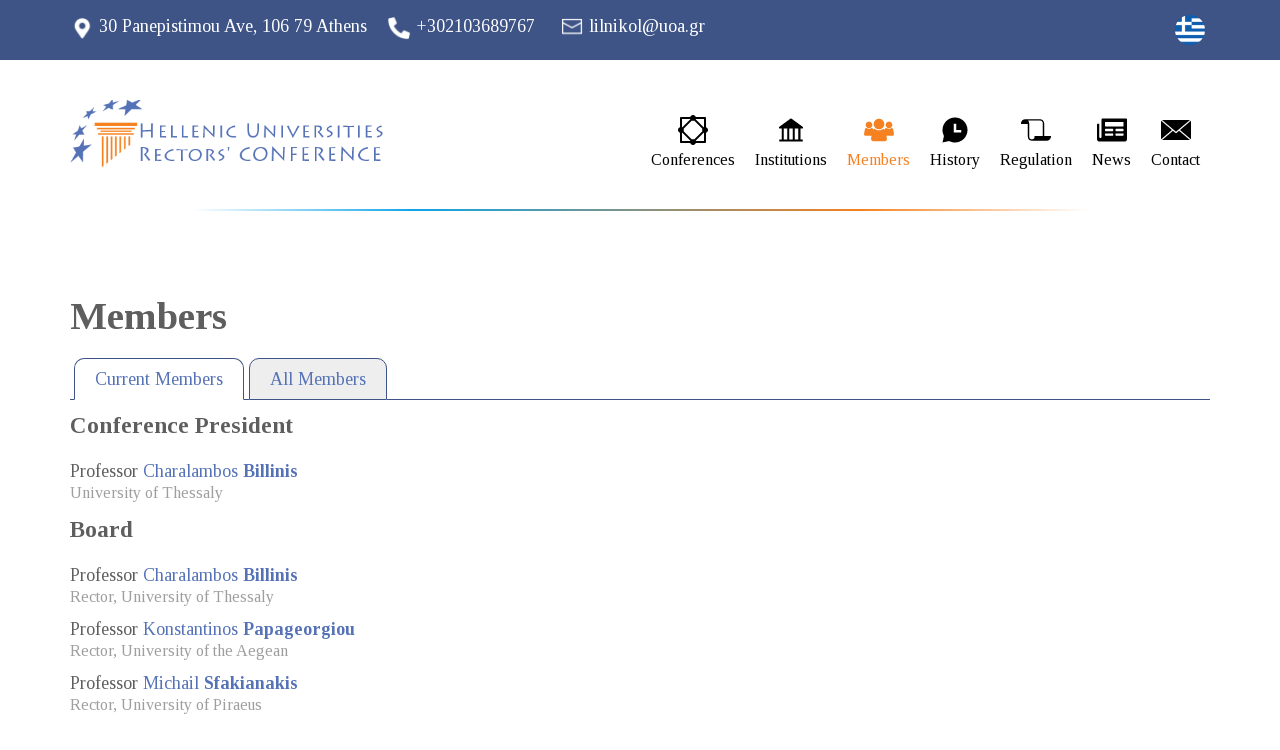

--- FILE ---
content_type: text/html; charset=UTF-8
request_url: https://synodos-aei.gr/en/members/current-members/
body_size: 8787
content:
<!DOCTYPE html>
<html lang="en">
<head>
	<meta charset="utf-8" />
	<link href="/favicon.ico" rel="icon" type="image/x-icon" />
	<meta name="viewport" content="width=device-width, initial-scale=1" />
	<title>Rectors' Conference</title>
<meta name="description" content="The Hellenic Universities Rectors' Conference is a non legislated organ, established in 1987, when it also started to operate as a forum of exchanging views and ideas. - webteam@ionio.gr" />

<!-- OG META -->
<meta property="og:title" content="Rectors' Conference" />
<meta property="og:type" content="website" />
<meta property="og:image" content="https://synodos-aei.gr/images/og_image.jpg" />
<meta property="og:url" content="https://synodos-aei.gr/en/members/current-members/" />
<meta property="og:description" content="The Hellenic Universities Rectors' Conference is a non legislated organ, established in 1987, when it also started to operate as a forum of exchanging views and ideas. - webteam@ionio.gr" />

<!-- TWITTER META -->
<meta name="twitter:card" content="summary" />
<meta name="twitter:title" content="Rectors' Conference" />
<meta name="twitter:description" content="The Hellenic Universities Rectors' Conference is a non legislated organ, established in 1987, when it also started to operate as a forum of exchanging views and ideas. - webteam@ionio.gr" />
<meta name="twitter:image" content="https://synodos-aei.gr/images/og_image.jpg" />

<!-- LINKS -->
<link href="https://commons.ionio.gr/commons/" rel="dns-prefetch" />
<link href="https://www.google-analytics.com/" rel="dns-prefetch" />
<link href="https://s7.addthis.com/" rel="dns-prefetch" />
<link href="https://synodos-aei.gr/en/members/current-members/" rel="canonical" />

<!-- SCHEMA ORG -->

<script type="application/ld+json">
	{
		"@context": "https://schema.org",
		"@type": "WebSite",
		"url": "https://synodos-aei.gr/en/members/current-members/",
		"name": "Rectors' Conference",
		"abstract": "The Hellenic Universities Rectors' Conference is a non legislated organ, established in 1987, when it also started to operate as a forum of exchanging views and ideas. - webteam@ionio.gr",
		"image": "https://synodos-aei.gr/images/og_image.jpg"
	}
</script>	<link href="https://fonts.googleapis.com/css2?family=Roboto:ital,wght@0,300;0,400;0,500;1,400;1,500&family=Tinos:ital,wght@0,400;0,700;1,400;1,700&display=swap" rel="stylesheet">
	<link href='https://fonts.googleapis.com/css?family=Open+Sans:400,300,300italic,400italic,700,700italic&amp;subset=greek,latin&display=swap' rel='stylesheet' type='text/css'>
	
<!-- CSS -->
	<link type="text/css" href="https://commons.ionio.gr/commons/inclusive/css_frontend_inclusive_b42.1673522441.css" rel="stylesheet" />
	<link type="text/css" href="/scripts/synod.css" rel="stylesheet" />
	
<!-- JS -->
	<script>
var domain_captcha_url='https://synodos-aei.gr/scripts/captcha';
var domain_captcha_action='/scripts/umsfes.php';
</script>
	
	<script async src="https://www.googletagmanager.com/gtag/js?id=G-RPCGK0MP3B"></script>
	<script>
		window.dataLayer = window.dataLayer || [];
		function gtag(){dataLayer.push(arguments);}
		gtag('js', new Date());
		gtag('config', 'G-RPCGK0MP3B');
	</script>
		<script src="https://commons.ionio.gr/commons/inclusive/js_frontend_inclusive.1721638554.js"></script>
	<script src="/scripts/synod.js"></script>
	<script>let addthis_config = {ui_offset_top: '3'} </script>
	<script src="https://s7.addthis.com/js/300/addthis_widget.js#pubid=agsp96"></script>
	<script>let short_lang_js = 'en';</script>
		
</head>
<body id="top">

	<div class="wrap top-wrap">
		<div class="container">
			<div class="row">
				<div class="col-xs-10">
					<span class="hidden-xs"><img src="https://synodos-aei.gr/images/layout/icon_address.png" alt="" />30 Panepistimou Ave, 106 79 Athens &nbsp;&nbsp; </span>
					<span class="hidden-xs"><img src="https://synodos-aei.gr/images/layout/icon_phone.png" alt="" /><a href="tel:+302103689767">+302103689767</a> &nbsp; &nbsp; </span>
					<img src="https://synodos-aei.gr/images/layout/icon_mail.png" alt="" /><a href="mailto:lilnikol@uoa.gr">lilnikol@uoa.gr</a>
				</div>
				<div class="col-xs-2 t-right">
					<div id="lang-menu"><a id="lang-menu-link-en" class="lang-menu-link tp" title="Ελληνικά" href="https://synodos-aei.gr/gr/members/current-members/"><img class="lang-menu-icon" src="https://synodos-aei.gr/images/flags/gr.png" alt="Ελληνικά" /><span class="lang-menu-label-short">gr</span><span class="lang-menu-label-long">Ελληνικά</span></a></div>
				</div>
			</div>
		</div>
	</div>
	
	<div class="wrap header-wrap">
		<div class="container">
			<div class="row">
				<div class="col-xs-8 col-md-4">
					<a class="logo-link" href="https://synodos-aei.gr/en/" title="logo"><img class="logo max-width" src="https://synodos-aei.gr/images/layout/logo_en.png" alt="LOGO" /></a>
				</div>
				<div class="col-xs-4 col-md-8 t-right">
					<div id='menu' class='hidden-xs hidden-sm hidden-md'><div class='menu-item-wrap '><a class='menu-item menu-item-conferences normal first' href='/en/conferences/'><?xml version="1.0" encoding="iso-8859-1"?>
<svg class="icon-svg" version="1.1" id="Layer_1" xmlns="http://www.w3.org/2000/svg" xmlns:xlink="http://www.w3.org/1999/xlink" x="0px" y="0px"
	 viewBox="0 0 512 512" style="enable-background:new 0 0 512 512;" xml:space="preserve">
<g>
	<g>
		<path d="M478.609,208.785V50.087c0-9.22-7.475-16.696-16.696-16.696H303.215C296.323,13.959,277.766,0,256,0
			s-40.323,13.959-47.215,33.391H50.087c-9.22,0-16.696,7.475-16.696,16.696v158.698C13.959,215.677,0,234.234,0,256
			s13.959,40.323,33.391,47.215v158.698c0,9.22,7.475,16.696,16.696,16.696h158.698C215.677,498.041,234.234,512,256,512
			s40.323-13.959,47.215-33.391h158.698c9.22,0,16.696-7.475,16.696-16.696V303.215C498.041,296.323,512,277.766,512,256
			S498.041,215.677,478.609,208.785z M66.783,66.783h141.989c0.592,1.675,1.263,3.312,2.022,4.9L71.682,210.794
			c-1.588-0.759-3.224-1.43-4.9-2.022V66.783z M208.77,445.216H66.783V303.229c1.675-0.591,3.312-1.263,4.9-2.022l139.11,139.11
			C210.033,441.905,209.362,443.541,208.77,445.216z M277.595,416.707c-6.538-3.128-13.861-4.881-21.595-4.881
			c-7.736,0-15.057,1.753-21.595,4.881L95.293,277.595c3.128-6.538,4.881-13.861,4.881-21.595c0-7.736-1.753-15.057-4.881-21.595
			L234.405,95.293c6.538,3.128,13.861,4.881,21.595,4.881c7.736,0,15.057-1.753,21.595-4.881l139.11,139.11
			c-3.127,6.539-4.88,13.862-4.88,21.596c0,7.736,1.753,15.057,4.881,21.595L277.595,416.707z M445.216,445.217H303.229
			c-0.592-1.675-1.263-3.312-2.022-4.9l139.11-139.11c1.588,0.759,3.224,1.43,4.9,2.022V445.217z M445.217,208.771
			c-1.675,0.591-3.312,1.263-4.9,2.022L301.206,71.682c0.759-1.588,1.43-3.224,2.022-4.9h141.989V208.771z"/>
	</g>
</g>
</svg> Conferences</a></div><div class='menu-item-wrap '><a class='menu-item menu-item-institutions normal ' href='/en/institutions/'><?xml version="1.0" standalone="no"?>
<svg class="icon-svg" width="1024px" height="1024px" viewBox="0 0 1024 1024" xmlns="http://www.w3.org/2000/svg" class="icon">
  <path d="M894 462c30.9 0 43.8-39.7 18.7-58L530.8 126.2a31.81 31.81 0 0 0-37.6 0L111.3 404c-25.1 18.2-12.2 58 18.8 58H192v374h-72c-4.4 0-8 3.6-8 8v52c0 4.4 3.6 8 8 8h784c4.4 0 8-3.6 8-8v-52c0-4.4-3.6-8-8-8h-72V462h62zM381 836H264V462h117v374zm189 0H453V462h117v374zm190 0H642V462h118v374z"/>
</svg>
 Institutions</a></div><div class='menu-item-wrap '><a class='menu-item menu-item-members selected ' href='/en/members/'><?xml version="1.0" encoding="iso-8859-1"?>
<!DOCTYPE svg PUBLIC "-//W3C//DTD SVG 1.1//EN" "http://www.w3.org/Graphics/SVG/1.1/DTD/svg11.dtd">
<svg class="icon-svg" version="1.1" id="Capa_1" xmlns="http://www.w3.org/2000/svg" xmlns:xlink="http://www.w3.org/1999/xlink" x="0px" y="0px"
	 width="35.695px" height="35.695px" viewBox="0 0 35.695 35.695" style="enable-background:new 0 0 35.695 35.695;"
	 xml:space="preserve">
<g>
	<path d="M11.558,10.767c0-3.473,2.815-6.29,6.289-6.29c3.476,0,6.289,2.817,6.289,6.29c0,3.475-2.813,6.29-6.289,6.29
		C14.373,17.057,11.558,14.243,11.558,10.767z M35.667,22.607l-0.879-5.27c-0.158-0.954-0.961-1.754-1.896-1.984
		c-0.836,0.74-1.932,1.191-3.136,1.191c-1.203,0-2.3-0.452-3.135-1.191c-0.938,0.229-1.739,1.03-1.897,1.984l-0.021,0.124
		c-0.522-0.503-1.17-0.881-1.868-1.052c-1.33,1.176-3.072,1.896-4.987,1.896s-3.657-0.72-4.987-1.896
		c-0.698,0.171-1.346,0.549-1.868,1.052l-0.021-0.124c-0.158-0.954-0.962-1.754-1.897-1.984c-0.835,0.74-1.932,1.191-3.135,1.191
		c-1.204,0-2.3-0.452-3.136-1.191c-0.936,0.229-1.738,1.03-1.896,1.984l-0.879,5.27c-0.189,1.131,0.596,2.057,1.741,2.057h7.222
		l-0.548,3.283c-0.3,1.799,0.948,3.271,2.771,3.271H24.48c1.823,0,3.071-1.475,2.771-3.271l-0.548-3.283h7.222
		C35.071,24.662,35.855,23.738,35.667,22.607z M29.755,15.762c2.184,0,3.954-1.77,3.954-3.954c0-2.183-1.771-3.954-3.954-3.954
		s-3.953,1.771-3.953,3.954C25.802,13.992,27.574,15.762,29.755,15.762z M5.938,15.762c2.183,0,3.953-1.77,3.953-3.954
		c0-2.183-1.771-3.954-3.953-3.954c-2.184,0-3.954,1.771-3.954,3.954C1.984,13.992,3.755,15.762,5.938,15.762z"/>
</g>
</svg>

 Members</a></div><div class='menu-item-wrap '><a class='menu-item menu-item-history normal ' href='/en/history/'><svg class="icon-svg" width="24px" height="24px" viewBox="0 0 24 24" xmlns="http://www.w3.org/2000/svg">
    <g>
        <path fill="none" d="M0 0L24 0 24 24 0 24z"/>
        <path d="M12 2c5.523 0 10 4.477 10 10s-4.477 10-10 10c-1.702 0-3.305-.425-4.708-1.175L2 22l1.176-5.29C2.426 15.306 2 13.703 2 12 2 6.477 6.477 2 12 2zm1 5h-2v7h6v-2h-4V7z"/>
    </g>
</svg>
 History</a></div><div class='menu-item-wrap '><a class='menu-item menu-item-regulation normal ' href='/en/regulation/'><?xml version="1.0" encoding="iso-8859-1"?>
<!DOCTYPE svg PUBLIC "-//W3C//DTD SVG 1.1//EN" "http://www.w3.org/Graphics/SVG/1.1/DTD/svg11.dtd">
<svg class="icon-svg" version="1.1" id="Capa_1" xmlns="http://www.w3.org/2000/svg" xmlns:xlink="http://www.w3.org/1999/xlink" x="0px" y="0px"
	 width="94.896px" height="94.896px" viewBox="0 0 94.896 94.896" style="enable-background:new 0 0 94.896 94.896;"
	 xml:space="preserve">
<g>
	<g>
		<path d="M94.885,66.263l-21.661,0.022V47.441h0.018V26.257c0-7.109-5.783-12.833-12.892-12.833l-46.562-0.017
			c-7.254,0.024-12.45,4.394-13.572,11.064c-0.323,1.93-0.188,4.001-0.188,4.001l21.568,0.003c0,6.41,0.006,12.27-0.003,18.197
			c-0.016,6.95-0.148,13.901-0.041,20.85c0.142,9.207,4.439,13.742,13.646,13.865c15.266,0.205,30.538,0.037,45.807,0.037
			c12.379,0,13.775-12.354,13.832-13.121C94.929,67.052,94.885,66.263,94.885,66.263z M68.958,66.185l-26.072-0.014l0.01,2.17
			c0,0,0.447,8.691-8.408,8.691c-8.916,0-8.433-8.635-8.433-8.635l-0.031-36.348c0.012-4.805,0.335-9.652-3.41-14.388l38.839-0.013
			c4.241,0.319,7.516,4.229,7.516,8.608L68.958,66.185z"/>
	</g>
</g>
</svg>

 Regulation</a></div><div class='menu-item-wrap '><a class='menu-item menu-item-news normal ' href='/en/news/'><svg class="icon-svg" xmlns="http://www.w3.org/2000/svg" x="0px" y="0px"
	 width="52px" height="52px" viewBox="0 0 52 52" enable-background="new 0 0 52 52" xml:space="preserve">
<path d="M50.5,6h-41C8.7,6,8,6.7,8,7.5V38c0,1.2-1.1,2.2-2.3,2c-1-0.2-1.7-1.1-1.7-2.1V16c0-0.6-0.4-1-1-1H1.5
	C0.7,15,0,15.7,0,16.5V42c0,2.2,1.8,4,4,4h4h40c2.2,0,4-1.8,4-4V7.5C52,6.7,51.3,6,50.5,6z M28,35c0,0.6-0.4,1-1,1H15
	c-0.6,0-1-0.4-1-1v-2c0-0.6,0.4-1,1-1h12c0.6,0,1,0.4,1,1V35z M28,27c0,0.6-0.4,1-1,1H15c-0.6,0-1-0.4-1-1v-2c0-0.6,0.4-1,1-1h12
	c0.6,0,1,0.4,1,1V27z M46,35c0,0.6-0.4,1-1,1H33c-0.6,0-1-0.4-1-1v-2c0-0.6,0.4-1,1-1h12c0.6,0,1,0.4,1,1V35z M46,27
	c0,0.6-0.4,1-1,1H33c-0.6,0-1-0.4-1-1v-2c0-0.6,0.4-1,1-1h12c0.6,0,1,0.4,1,1V27z M46,19c0,0.6-0.4,1-1,1H15c-0.6,0-1-0.4-1-1v-6
	c0-0.6,0.4-1,1-1h30c0.6,0,1,0.4,1,1V19z"/>
</svg>
 News</a></div><div class='menu-item-wrap '><a class='menu-item menu-item-contact normal ' href='/en/contact/'><?xml version="1.0" encoding="iso-8859-1"?>
<svg class="icon-svg" version="1.1" id="Capa_1" xmlns="http://www.w3.org/2000/svg" xmlns:xlink="http://www.w3.org/1999/xlink" x="0px" y="0px"
	 viewBox="0 0 490 490" style="enable-background:new 0 0 490 490;" xml:space="preserve">
<g>
	<g>
		<g>
			<path d="M295.2,257.8L251.4,295c-3.5,2.9-8.6,2.9-12,0l-43.8-37.1L16.7,409.1h456.6L295.2,257.8z"/>
			<polygon points="0,92.2 0,397.8 180.1,245 			"/>
			<polygon points="16.7,80.9 245,274.6 473.3,80.9 			"/>
			<polygon points="309.9,245 490,397.8 490,92.2 			"/>
		</g>
	</g>
</g>
</svg>

 Contact</a></div></div>					
<div id='mobile-menu' class='hidden-lg'>
<div id='mobile-menu-overlay'></div>
<div class='mobile-menu-icon'><span></span><span></span><span></span></div>
<div id='mobile-menu-items'>
	<a href='/en/conferences/' class='menu-item normal' title='Conferences'>Conferences</a><a href='/en/institutions/' class='menu-item normal' title='Institutions'>Institutions</a><a href='/en/members/' class='menu-item selected' title='Members'>Members</a><a href='/en/history/' class='menu-item normal' title='History'>History</a><a href='/en/regulation/' class='menu-item normal' title='Regulation'>Regulation</a><a href='/en/news/' class='menu-item normal' title='News'>News</a><a href='/en/contact/' class='menu-item normal' title='Contact'>Contact</a>
</div>
</div>
				</div>
					
				</div>
			</div>
		</div>
	</div>
	<div class="row j42-noscript-row">
<div class="col-md-12 j42-noscript">
Javascript must be enabled to continue!</div>
</div>
			<div class="j42-main content-members" id="main-content-wrap">
			<div class="container">
				<div class="row"><div class="col-md-12"><h1>Members</h1></div><div class="col-md-12"><div class="tabs-wrap">
<a class="people-tab tab-1 selected" href="/en/members/current-members/">Current Members</a>
<a class="people-tab tab-2 " href="/en/members/all-members/">All Members</a>
</div>
<div class="conference-presidency-title">Conference President</div>
<div class="conference-presidency-name">Professor <a href="https://synodos-aei.gr/en/members/95-billinis-charalambos/">Charalambos <strong>Billinis</strong></a></div>
<div class="conference-presidency-attribute">University of Thessaly</div>
<div class="conference-presidency-title">Board</div>
<div class="conference-presidency-name">Professor <a href="https://synodos-aei.gr/en/members/95-billinis-charalambos/">Charalambos <strong>Billinis</strong></a></div>
<div class="conference-presidency-attribute">Rector, University of Thessaly</div>
<div class="conference-presidency-name">Professor <a href="https://synodos-aei.gr/en/members/84-papageorgiou-konstantinos/">Konstantinos <strong>Papageorgiou</strong></a></div>
<div class="conference-presidency-attribute">Rector, University of the Aegean</div>
<div class="conference-presidency-name">Professor <a href="https://synodos-aei.gr/en/members/307-sfakianakis-michail/">Michail <strong>Sfakianakis</strong></a></div>
<div class="conference-presidency-attribute">Rector, University of Piraeus</div>
<div class="conference-members-title">Members</div>
<div class="conference-member-institution">Agricultural University of Athens</div>
<div class="conference-member-name">Professor <a href="https://synodos-aei.gr/en/members/24-kintzios-spyridon/">Spyridon <strong>Kintzios</strong></a></div>
<div class="conference-member-attribute">Rector</div>
<div class="conference-member-name">Professor <a href="https://synodos-aei.gr/en/members/306-flemetakis-emmanouil/">Emmanouil <strong>Flemetakis</strong></a></div>
<div class="conference-member-attribute">Vice-Rector of Academic and Administrative Affairs, Lifelong Learning, and Extraversion</div>
<div class="conference-member-name">Professor <a href="https://synodos-aei.gr/en/members/305-miliou-eleni/">Eleni <strong>Miliou</strong></a></div>
<div class="conference-member-attribute">Vice-Rector of European University, Internationalisation, and Student Care</div>
<div class="conference-member-name">Professor <a href="https://synodos-aei.gr/en/members/304-bartzanas-thomas/">Thomas <strong>Bartzanas</strong></a></div>
<div class="conference-member-attribute">Vice-Rector of Research, Finance, and Development</div>
<div class="conference-member-institution">Aristotle University of Thessaloniki</div>
<div class="conference-member-name">Professor <a href="https://synodos-aei.gr/en/members/401-anastassiadis-kyriakos/">Kyriakos <strong>Anastassiadis</strong></a></div>
<div class="conference-member-attribute">Rector</div>
<div class="conference-member-name">Professor <a href="https://synodos-aei.gr/en/members/403-maggioros-nikolaos/">Nikolaos <strong>Maggioros</strong></a></div>
<div class="conference-member-attribute">Vice Rector for Academic Affairs and Development</div>
<div class="conference-member-name">Professor <a href="https://synodos-aei.gr/en/members/404-michailidis-iakovos/">Iakovos <strong>MIchailidis</strong></a></div>
<div class="conference-member-attribute">Vice Rector for International Relations, External Relations, Lifelong Learning and Student Affairs</div>
<div class="conference-member-name">Professor <a href="https://synodos-aei.gr/en/members/402-rekanos-ioannis/">Ioannis <strong>Rekanos</strong></a></div>
<div class="conference-member-attribute">Vice-Rector of Research and Innovation</div>
<div class="conference-member-institution">Athens School of Fine Arts</div>
<div class="conference-member-name">Professor <a href="https://synodos-aei.gr/en/members/360-chatzisavva-erato/">Erato <strong>Chatzisavva</strong></a></div>
<div class="conference-member-attribute">Rector</div>
<div class="conference-member-name">Professor <a href="https://synodos-aei.gr/en/members/371-kotsiou-konstantina/">Konstantina <strong>Kotsiou</strong></a></div>
<div class="conference-member-attribute">Vice-Rector of Academic Affairs</div>
<div class="conference-member-name">Associate Professor <a href="https://synodos-aei.gr/en/members/373-velonis-konstantinos/">Konstantinos <strong>Velonis</strong></a></div>
<div class="conference-member-attribute">Vice-Rector of Administrative Affairs, Student Care, Research, Innovation and Lifelong Learning</div>
<div class="conference-member-name">Associate Professor <a href="https://synodos-aei.gr/en/members/366-melanitis-giannis/">Giannis <strong>Melanitis</strong></a></div>
<div class="conference-member-attribute">Vice-Rector of International Relations and Extraversion</div>
<div class="conference-member-institution">Athens University for Economics and Business</div>
<div class="conference-member-name">Professor <a href="https://synodos-aei.gr/en/members/29-vasdekis-vasilios/">Vasilios <strong>Vasdekis</strong></a></div>
<div class="conference-member-attribute">Rector</div>
<div class="conference-member-name">Professor <a href="https://synodos-aei.gr/en/members/302-doukakis-leonidas/">Leonidas <strong>Doukakis</strong></a></div>
<div class="conference-member-attribute">Vice-Rector of Academic Affairs and Personnel</div>
<div class="conference-member-name">Professor <a href="https://synodos-aei.gr/en/members/382-galanaki-eleanna/">Eleanna <strong>Galanaki</strong></a></div>
<div class="conference-member-attribute">Vice-Rector of Financial Planning and Infrastructure</div>
<div class="conference-member-name">Professor <a href="https://synodos-aei.gr/en/members/383-pouloudi-athanasia-_nancy_/">Athanasia (Nancy) <strong>Pouloudi</strong></a></div>
<div class="conference-member-attribute">Vice-Rector of International Cooperation and Growth</div>
<div class="conference-member-name">Professor <a href="https://synodos-aei.gr/en/members/381-siougle-georgia/">Georgia <strong>Siougle</strong></a></div>
<div class="conference-member-attribute">Vice-Rector of Research and Lifelong Learning</div>
<div class="conference-member-institution">Democritus University of Thrace</div>
<div class="conference-member-name">Professor <a href="https://synodos-aei.gr/en/members/79-maris-fotios/">Fotios <strong>Maris</strong></a></div>
<div class="conference-member-attribute">Rector</div>
<div class="conference-member-name">Professor <a href="https://synodos-aei.gr/en/members/323-grigoriou-maria-e/">Maria E. <strong>Grigoriou</strong></a></div>
<div class="conference-member-attribute">Vice-Rector of Academic and Student Affairs, and Lifelong Learning</div>
<div class="conference-member-name">Professor <a href="https://synodos-aei.gr/en/members/322-gorgoulis-vassilis/">Vassilis <strong>Gorgoulis</strong></a></div>
<div class="conference-member-attribute">Vice-Rector of Administrative Affairs</div>
<div class="conference-member-name">Professor <a href="https://synodos-aei.gr/en/members/321-chalioris-konstantinos/">Konstantinos <strong>Chalioris</strong></a></div>
<div class="conference-member-attribute">Vice-Rector of Finance, Planning, and Development</div>
<div class="conference-member-name">Professor <a href="https://synodos-aei.gr/en/members/324-broufas-georgios/">Georgios <strong>Broufas</strong></a></div>
<div class="conference-member-attribute">Vice-Rector of Research and Innovation</div>
<div class="conference-member-institution">Harokopio University</div>
<div class="conference-member-name">Professor <a href="https://synodos-aei.gr/en/members/100-dedousis-george/">George <strong>Dedousis</strong></a></div>
<div class="conference-member-attribute">Rector</div>
<div class="conference-member-name">Professor <a href="https://synodos-aei.gr/en/members/390-sofianopoulou-chryssa/">Chryssa <strong>Sofianopoulou</strong></a></div>
<div class="conference-member-attribute">Vice Rector of Academic Affairs, Internationalisation and Quality Assurance</div>
<div class="conference-member-name">Associate Professor <a href="https://synodos-aei.gr/en/members/393-boskou-george/">George <strong>Boskou</strong></a></div>
<div class="conference-member-attribute">Vice Rector of Finance and Infrastructure Management</div>
<div class="conference-member-name">Professor <a href="https://synodos-aei.gr/en/members/392-koutrouba-konstantina/">Konstantina <strong>Koutrouba</strong></a></div>
<div class="conference-member-attribute">Vice-Rector of Administrative Affairs, Student Affairs, and Lifelong Learning</div>
<div class="conference-member-name">Professor <a href="https://synodos-aei.gr/en/members/391-dimitrakopoulos-george/">George <strong>Dimitrakopoulos</strong></a></div>
<div class="conference-member-attribute">Vice-Rector of Research and Innovation</div>
<div class="conference-member-institution">Hellenic Mediterranean University</div>
<div class="conference-member-name">Professor <a href="https://synodos-aei.gr/en/members/125-katsarakis-nikolaos/">Nikolaos <strong>Katsarakis</strong></a></div>
<div class="conference-member-attribute">Rector</div>
<div class="conference-member-name">Professor <a href="https://synodos-aei.gr/en/members/328-mavromatakis-fotios/">Fotios <strong>Mavromatakis</strong></a></div>
<div class="conference-member-attribute">Vice-Rector of Academic Affairs, Student Care, and Lifelong Learning</div>
<div class="conference-member-name">Associate Professor <a href="https://synodos-aei.gr/en/members/329-vidakis-nikolaos/">Nikolaos <strong>Vidakis</strong></a></div>
<div class="conference-member-attribute">Vice-Rector of Finance, Planning, and Development</div>
<div class="conference-member-name">Associate Professor <a href="https://synodos-aei.gr/en/members/330-petridis-costas/">Costas <strong>Petridis</strong></a></div>
<div class="conference-member-attribute">Vice-Rector of International Relations and Extraversion</div>
<div class="conference-member-name">Professor <a href="https://synodos-aei.gr/en/members/331-malamos-athanasios/">Athanasios <strong>Malamos</strong></a></div>
<div class="conference-member-attribute">Vice-Rector of Research and Innovation</div>
<div class="conference-member-institution">Hellenic Open University</div>
<div class="conference-member-name">Professor <a href="https://synodos-aei.gr/en/members/374-koutouzis-emmanouel/">Emmanouel <strong>Koutouzis</strong></a></div>
<div class="conference-member-attribute">Rector</div>
<div class="conference-member-name">Professor <a href="https://synodos-aei.gr/en/members/375-kagialis-panagiotis/">Panagiotis <strong>Kagialis</strong></a></div>
<div class="conference-member-attribute">Vice-Rector of Academic Affairs and Extraversion</div>
<div class="conference-member-name">Professor <a href="https://synodos-aei.gr/en/members/377-zervas-efthimios/">Efthimios <strong>Zervas</strong></a></div>
<div class="conference-member-attribute">Vice-Rector of Finance and Infrastructure</div>
<div class="conference-member-name">Professor <a href="https://synodos-aei.gr/en/members/376-michiotis-athanasios/">Athanasios <strong>Michiotis</strong></a></div>
<div class="conference-member-attribute">Vice-Rector of Research and Innovation</div>
<div class="conference-member-name">Professor <a href="https://synodos-aei.gr/en/members/378-verykios-vassilios/">Vassilios <strong>Verykios</strong></a></div>
<div class="conference-member-attribute">Vice-Rector of Student Support</div>
<div class="conference-member-institution">International Hellenic University</div>
<div class="conference-member-name">Professor <a href="https://synodos-aei.gr/en/members/117-aggelopoulos-stamatios/">Stamatios <strong>Aggelopoulos</strong></a></div>
<div class="conference-member-attribute">Rector</div>
<div class="conference-member-name">Professor <a href="https://synodos-aei.gr/en/members/157-tzionas-panagiotis/">Panagiotis <strong>Tzionas</strong></a></div>
<div class="conference-member-attribute">Vice-Rector of Academic Affairs and Quality Assurance</div>
<div class="conference-member-name">Professor <a href="https://synodos-aei.gr/en/members/354-vrana-‪vasiliki/">‪Vasiliki <strong>Vrana</strong></a></div>
<div class="conference-member-attribute">Vice-Rector of Administrative Affairs, Student Affairs, and Lifelong Learning</div>
<div class="conference-member-name">Professor <a href="https://synodos-aei.gr/en/members/355-xanthos-stilianos/">Stilianos <strong>Xanthos</strong></a></div>
<div class="conference-member-attribute">Vice-Rector of Finance, Planning, and Development</div>
<div class="conference-member-name">Professor <a href="https://synodos-aei.gr/en/members/353-diamantaras-kostas/">Kostas <strong>Diamantaras</strong></a></div>
<div class="conference-member-attribute">Vice-Rector of Internationalisation, Public Affairs, and Digital Governance</div>
<div class="conference-member-institution">Ionian University</div>
<div class="conference-member-name">Professor <a href="https://synodos-aei.gr/en/members/47-floros-andreas/">Andreas <strong>Floros</strong></a></div>
<div class="conference-member-attribute">Rector</div>
<div class="conference-member-name">Professor <a href="https://synodos-aei.gr/en/members/150-angelakos-konstantinos/">Konstantinos <strong>Angelakos</strong></a></div>
<div class="conference-member-attribute">Vice Rector for Academic Affairs, Student Affairs, International Relations & Extroversion</div>
<div class="conference-member-name">Associate Professor <a href="https://synodos-aei.gr/en/members/89-makris-efstathios/">Efstathios <strong>Makris</strong></a></div>
<div class="conference-member-attribute">Vice Rector for Finance and Administrative Affairs</div>
<div class="conference-member-name">Professor <a href="https://synodos-aei.gr/en/members/379-georgotas-andreas/">Andreas <strong>Georgotas</strong></a></div>
<div class="conference-member-attribute">Vice Rector for Planning, Development and Insularity</div>
<div class="conference-member-name">Professor <a href="https://synodos-aei.gr/en/members/380-magkos-emmanouil/">Emmanouil <strong>Magkos</strong></a></div>
<div class="conference-member-attribute">Vice-Rector of Research, Innovation and Lifelong Learning</div>
<div class="conference-member-institution">National & Kapodistrian University of Athens</div>
<div class="conference-member-name">Professor <a href="https://synodos-aei.gr/en/members/332-siasos-gerasimos/">Gerasimos <strong>Siasos</strong></a></div>
<div class="conference-member-attribute">Rector</div>
<div class="conference-member-name">Professor <a href="https://synodos-aei.gr/en/members/335-papaioannou-sophia/">Sophia <strong>Papaioannou</strong></a></div>
<div class="conference-member-attribute">Vice Rector of Academic Affairs, International Relations and Outreach</div>
<div class="conference-member-name">Professor <a href="https://synodos-aei.gr/en/members/336-samitas-aristeidis/">Aristeidis <strong>Samitas</strong></a></div>
<div class="conference-member-attribute">Vice Rector of Finance and Development</div>
<div class="conference-member-name">Professor <a href="https://synodos-aei.gr/en/members/334-karagiannis-christos/">Christos <strong>Karagiannis</strong></a></div>
<div class="conference-member-attribute">Vice-Rector of Administrative and Student Affairs and Lifelong Learning</div>
<div class="conference-member-name">Professor <a href="https://synodos-aei.gr/en/members/333-efstathopoulos-efstathios/">Efstathios <strong>Efstathopoulos</strong></a></div>
<div class="conference-member-attribute">Vice-Rector of Research and Innovation</div>
<div class="conference-member-institution">National Technical University of Athens</div>
<div class="conference-member-name">Professor <a href="https://synodos-aei.gr/en/members/17-hatzigeorgiou-ioannis/">Ioannis <strong>Hatzigeorgiou</strong></a></div>
<div class="conference-member-attribute">Rector</div>
<div class="conference-member-name">Associate Professor <a href="https://synodos-aei.gr/en/members/361-zisis-athanasios/">Athanasios <strong>Zisis</strong></a></div>
<div class="conference-member-attribute">Vice-Rector of Academic Affairs and Lifelong Learning</div>
<div class="conference-member-name">Professor <a href="https://synodos-aei.gr/en/members/362-panayiotis-j-panagiotis/">Panagiotis <strong>Panayiotis J.</strong></a></div>
<div class="conference-member-attribute">Vice-Rector of Administrative and Student Affairs</div>
<div class="conference-member-name">Professor <a href="https://synodos-aei.gr/en/members/363-lagaros-nikos/">Nikos <strong>Lagaros</strong></a></div>
<div class="conference-member-attribute">Vice-Rector of Finance, Development and Infrastructure</div>
<div class="conference-member-name">Professor <a href="https://synodos-aei.gr/en/members/364-varvarigos-emmanouel-_manos_/">Emmanouel (Manos) <strong>Varvarigos</strong></a></div>
<div class="conference-member-attribute">Vice-Rector of Research, Innovation, Extraversion, and International Relations</div>
<div class="conference-member-institution">Panteion University of Social & Political Sciences</div>
<div class="conference-member-name">Professor <a href="https://synodos-aei.gr/en/members/33-koulouri-christina/">Christina <strong>Koulouri</strong></a></div>
<div class="conference-member-attribute">Rector</div>
<div class="conference-member-name">Professor <a href="https://synodos-aei.gr/en/members/387-prodromitis-gerasimos/">Gerasimos <strong>Prodromitis</strong></a></div>
<div class="conference-member-attribute">Vice Rector for Administrative Affairs, Student Affairs and Digital Governance</div>
<div class="conference-member-name">Associate Professor <a href="https://synodos-aei.gr/en/members/384-angelos-mimis/">Mimis <strong>Angelos</strong></a></div>
<div class="conference-member-attribute">Vice Rector for Finance, Development and Quality Assurance</div>
<div class="conference-member-name">Professor <a href="https://synodos-aei.gr/en/members/385-meng-papantoni-maria/">Maria <strong>Meng – Papantoni</strong></a></div>
<div class="conference-member-attribute">Vice Rector of Academic Affairs and International Relations</div>
<div class="conference-member-name">Associate Professor <a href="https://synodos-aei.gr/en/members/386-vasilios-avdikos/">Avdikos <strong>Vasilios</strong></a></div>
<div class="conference-member-attribute">Vice-Rector of Research and Lifelong Learning</div>
<div class="conference-member-institution">Technical University of Crete</div>
<div class="conference-member-name">Professor <a href="https://synodos-aei.gr/en/members/77-zervakis-michalis/">Michalis <strong>Zervakis</strong></a></div>
<div class="conference-member-attribute">Rector</div>
<div class="conference-member-name">Associate Professor <a href="https://synodos-aei.gr/en/members/319-kanellos-fotios/">Fotios <strong>Kanellos</strong></a></div>
<div class="conference-member-attribute">Vice-Rector of Academic Affairs, Lifelong Learning, and Extraversion</div>
<div class="conference-member-name">Professor <a href="https://synodos-aei.gr/en/members/405-dimelli-despina/">Despina <strong>Dimelli</strong></a></div>
<div class="conference-member-attribute">Vice-Rector of Administrative, Technical and Student Affairs</div>
<div class="conference-member-name">Associate Professor <a href="https://synodos-aei.gr/en/members/318-venieri-danae/">Danae <strong>Venieri</strong></a></div>
<div class="conference-member-attribute">Vice-Rector of Finance</div>
<div class="conference-member-name">Professor <a href="https://synodos-aei.gr/en/members/320-ouggrinis-konstantinos-alketas/">Konstantinos - Alketas <strong>Ouggrinis</strong></a></div>
<div class="conference-member-attribute">Vice-Rector of Research</div>
<div class="conference-member-institution">University of Crete</div>
<div class="conference-member-name">Professor <a href="https://synodos-aei.gr/en/members/70-kontakis-george/">George <strong>Kontakis</strong></a></div>
<div class="conference-member-attribute">Rector</div>
<div class="conference-member-name">Professor <a href="https://synodos-aei.gr/en/members/394-schiza-sofia/">Sofia <strong>Schiza</strong></a></div>
<div class="conference-member-attribute">Vice Rector of Administrative and Student Affairs</div>
<div class="conference-member-name">Professor <a href="https://synodos-aei.gr/en/members/396-vamvakaki-maria/">Maria <strong>Vamvakaki</strong></a></div>
<div class="conference-member-attribute">Vice-Rector of Academic Affairs, Lifelong Learning, and Research Policy</div>
<div class="conference-member-name">Professor <a href="https://synodos-aei.gr/en/members/397-tamiolaki-eleni-_melina_/">Eleni (Melina) <strong>Tamiolaki</strong></a></div>
<div class="conference-member-attribute">Vice-Rector of Development, International Relations, and Extraversion</div>
<div class="conference-member-name">Associate Professor <a href="https://synodos-aei.gr/en/members/395-stamatopoulos-georgios/">Georgios <strong>Stamatopoulos</strong></a></div>
<div class="conference-member-attribute">Vice-Rector of Finance and Infrastructure</div>
<div class="conference-member-institution">University of Ioannina</div>
<div class="conference-member-name">Professor <a href="https://synodos-aei.gr/en/members/312-batistatou-anna/">Anna <strong>Batistatou</strong></a></div>
<div class="conference-member-attribute">Rector</div>
<div class="conference-member-name">Professor <a href="https://synodos-aei.gr/en/members/314-kanti-panagiota/">Panagiota <strong>Kanti</strong></a></div>
<div class="conference-member-attribute">Vice-Rector of Academic Affairs and Student Support</div>
<div class="conference-member-name">Professor <a href="https://synodos-aei.gr/en/members/313-leonardos-ioannis-d/">Ioannis D. <strong>Leonardos</strong></a></div>
<div class="conference-member-attribute">Vice-Rector of Administrative and Financial Affairs</div>
<div class="conference-member-name">Professor <a href="https://synodos-aei.gr/en/members/316-bitsikas-xenofon/">Xenofon <strong>Bitsikas</strong></a></div>
<div class="conference-member-attribute">Vice-Rector of International Relations, Extraversion and Lifelong Learning</div>
<div class="conference-member-name">Professor <a href="https://synodos-aei.gr/en/members/315-matikas-theodoros/">Theodoros <strong>Matikas</strong></a></div>
<div class="conference-member-attribute">Vice-Rector of Research, Innovation and Development</div>
<div class="conference-member-institution">University of Macedonia</div>
<div class="conference-member-name">Professor <a href="https://synodos-aei.gr/en/members/57-katranidis-stelios/">Stelios <strong>Katranidis</strong></a></div>
<div class="conference-member-attribute">Rector</div>
<div class="conference-member-name">Associate Professor <a href="https://synodos-aei.gr/en/members/339-tampakoudis-ioannis/">Ioannis <strong>Tampakoudis</strong></a></div>
<div class="conference-member-attribute">Vice Rector for Economic Affairs and Infrastructure</div>
<div class="conference-member-name">Professor <a href="https://synodos-aei.gr/en/members/406-margaritis-konstantinos/">Konstantinos <strong>Margaritis</strong></a></div>
<div class="conference-member-attribute">Vice-Rector of Academic and Administrative Affairs, and Personnel</div>
<div class="conference-member-name">Professor <a href="https://synodos-aei.gr/en/members/340-chatzigeorgiou-alexandros/">Alexandros <strong>Chatzigeorgiou</strong></a></div>
<div class="conference-member-attribute">Vice-Rector of International Relations and Extraversion</div>
<div class="conference-member-name">Professor <a href="https://synodos-aei.gr/en/members/400-karpetis-christos/">Christos <strong>Karpetis</strong></a></div>
<div class="conference-member-attribute">Vice-Rector of Student Care and Lifelong Learning</div>
<div class="conference-member-institution">University of Patras</div>
<div class="conference-member-name">Professor <a href="https://synodos-aei.gr/en/members/62-bouras-christos/">Christos <strong>Bouras</strong></a></div>
<div class="conference-member-attribute">Rector</div>
<div class="conference-member-name">Professor <a href="https://synodos-aei.gr/en/members/399-venetis-ioannis/">Ioannis <strong>Venetis</strong></a></div>
<div class="conference-member-attribute">Vice Rector for Academic Affairs and Finance</div>
<div class="conference-member-name">Associate Professor <a href="https://synodos-aei.gr/en/members/398-panagiotopoulos-giorgos/">Giorgos <strong>Panagiotopoulos</strong></a></div>
<div class="conference-member-attribute">Vice Rector for Digital Modernisation Planning and Infrastructure Development</div>
<div class="conference-member-name">Professor <a href="https://synodos-aei.gr/en/members/63-mantzavinos-dionissios/">Dionissios <strong>Mantzavinos</strong></a></div>
<div class="conference-member-attribute">Vice Rector for Strategic Internationalisation and Extroversion</div>
<div class="conference-member-name">Associate Professor <a href="https://synodos-aei.gr/en/members/343-albani-eleni-n/">Eleni N. <strong>Albani</strong></a></div>
<div class="conference-member-attribute">Vice-Rector for Student Affairs and Culture</div>
<div class="conference-member-institution">University of Peloponnese</div>
<div class="conference-member-name">Professor <a href="https://synodos-aei.gr/en/members/107-katsis-athanassios/">Athanassios <strong>Katsis</strong></a></div>
<div class="conference-member-attribute">Rector</div>
<div class="conference-member-name">Professor <a href="https://synodos-aei.gr/en/members/325-mavreas-konstantinos/">Konstantinos <strong>Mavreas</strong></a></div>
<div class="conference-member-attribute">Vice-Rector of Academic and Student Affairs</div>
<div class="conference-member-name">Professor <a href="https://synodos-aei.gr/en/members/327-chatzigianni-efthalia/">Efthalia <strong>Chatzigianni</strong></a></div>
<div class="conference-member-attribute">Vice-Rector of Administrative Affairs, International Relations, and Extraversion</div>
<div class="conference-member-name">Professor <a href="https://synodos-aei.gr/en/members/326-tzirtzilakis-efstratios/">Efstratios <strong>Tzirtzilakis</strong></a></div>
<div class="conference-member-attribute">Vice-Rector of Finance and Digital Governance</div>
<div class="conference-member-institution">University of Piraeus</div>
<div class="conference-member-name">Associate Professor <a href="https://synodos-aei.gr/en/members/310-roukanas-spyros/">Spyros <strong>Roukanas</strong></a></div>
<div class="conference-member-attribute">Vice-Rector of Administration, Academics, and Student Support</div>
<div class="conference-member-name">Professor <a href="https://synodos-aei.gr/en/members/309-sofianopoulou-styliani/">Styliani <strong>Sofianopoulou</strong></a></div>
<div class="conference-member-attribute">Vice-Rector of Finance, Planning, and Development</div>
<div class="conference-member-name">Professor <a href="https://synodos-aei.gr/en/members/311-verropoulou-georgia/">Georgia <strong>Verropoulou</strong></a></div>
<div class="conference-member-attribute">Vice-Rector of International Relations and Extraversion</div>
<div class="conference-member-name">Associate Professor <a href="https://synodos-aei.gr/en/members/308-kyriazis-dimosthenis/">Dimosthenis <strong>Kyriazis</strong></a></div>
<div class="conference-member-attribute">Vice-Rector of Research and Lifelong Learning</div>
<div class="conference-member-institution">University of Thessaly</div>
<div class="conference-member-name">Professor <a href="https://synodos-aei.gr/en/members/351-anagnostopoulos-ioannis/">Ioannis <strong>Anagnostopoulos</strong></a></div>
<div class="conference-member-attribute">Vice Rector for Academic Affairs, Student Affairs and Quality Assurance</div>
<div class="conference-member-name">Professor <a href="https://synodos-aei.gr/en/members/389-plageras-panagiotis/">Panagiotis <strong>Plageras</strong></a></div>
<div class="conference-member-attribute">Vice Rector for Finance and Administrative Affairs</div>
<div class="conference-member-name">Professor <a href="https://synodos-aei.gr/en/members/388-laspidou-chrysi/">Chrysi <strong>Laspidou</strong></a></div>
<div class="conference-member-attribute">Vice-Rector of Innovation, Internationalization, Collaborations, and Digital Governance</div>
<div class="conference-member-name">Professor <a href="https://synodos-aei.gr/en/members/348-stefanidis-ioannis/">Ioannis <strong>Stefanidis</strong></a></div>
<div class="conference-member-attribute">Vice-Rector of Research and Lifelong Learning</div>
<div class="conference-member-institution">University of West Attica</div>
<div class="conference-member-name">Professor <a href="https://synodos-aei.gr/en/members/46-kaldis-panagiotis/">Panagiotis <strong>Kaldis</strong></a></div>
<div class="conference-member-attribute">Rector</div>
<div class="conference-member-name">Professor <a href="https://synodos-aei.gr/en/members/358-kaminaris-stavros/">Stavros <strong>Kaminaris</strong></a></div>
<div class="conference-member-attribute">Vice-Rector of Academic Affairs and Quality Assurance</div>
<div class="conference-member-name">Associate Professor <a href="https://synodos-aei.gr/en/members/357-papagrigoriou-aristidis/">Aristidis <strong>Papagrigoriou</strong></a></div>
<div class="conference-member-attribute">Vice-Rector of Administrative and Financial Affairs, and Sustainable Development</div>
<div class="conference-member-name">Professor <a href="https://synodos-aei.gr/en/members/359-xanthos-theodoros/">Theodoros <strong>Xanthos</strong></a></div>
<div class="conference-member-attribute">Vice-Rector of Internationalisation and Extraversion</div>
<div class="conference-member-name">Professor <a href="https://synodos-aei.gr/en/members/356-kalantonis-petros/">Petros <strong>Kalantonis</strong></a></div>
<div class="conference-member-attribute">Vice-Rector of Research, Innovation and Lifelong Learning</div>
<div class="conference-member-institution">University of Western Macedonia</div>
<div class="conference-member-name">Professor <a href="https://synodos-aei.gr/en/members/48-theodoulidis-theodoros/">Theodoros <strong>Theodoulidis</strong></a></div>
<div class="conference-member-attribute">Rector</div>
<div class="conference-member-name">Professor <a href="https://synodos-aei.gr/en/members/372-luta-tenia/">Tenia <strong>Luta</strong></a></div>
<div class="conference-member-attribute">Vice Rector of Academic Affairs and Development</div>
<div class="conference-member-name">Professor <a href="https://synodos-aei.gr/en/members/408-antoniadis-ioannis/">Ioannis <strong>Antoniadis</strong></a></div>
<div class="conference-member-attribute">Vice-Rector of Administrative and Financial Affairs</div>
<div class="conference-member-name">Professor <a href="https://synodos-aei.gr/en/members/352-griva-eleni/">Eleni <strong>Griva</strong></a></div>
<div class="conference-member-attribute">Vice-Rector of International Relations, Extraversion, and Holistic Care</div>
<div class="conference-member-name">Professor <a href="https://synodos-aei.gr/en/members/407-christoforidis-georgios/">Georgios <strong>Christoforidis</strong></a></div>
<div class="conference-member-attribute">Vice-Rector of Research and Innovation</div>
<div class="conference-member-institution">University of the Aegean</div>
<div class="conference-member-name">Associate Professor <a href="https://synodos-aei.gr/en/members/344-xanthopoulos-stylianos/">Stylianos <strong>Xanthopoulos</strong></a></div>
<div class="conference-member-attribute">Vice-Rector of Administrative and Academic Affairs</div>
<div class="conference-member-name">Professor <a href="https://synodos-aei.gr/en/members/345-seimenis-ioannis-a/">Ioannis A. <strong>Seimenis</strong></a></div>
<div class="conference-member-attribute">Vice-Rector of Finance</div>
<div class="conference-member-name">Professor <a href="https://synodos-aei.gr/en/members/347-georgoulas-stratos/">Stratos <strong>Georgoulas</strong></a></div>
<div class="conference-member-attribute">Vice-Rector of Internationalisation, Extraversion, and Student Affairs</div>
<div class="conference-member-name">Associate Professor <a href="https://synodos-aei.gr/en/members/346-kavassalis-petros/">Petros <strong>Kavassalis</strong></a></div>
<div class="conference-member-attribute">Vice-Rector of Research and Innovation</div>
</div></div>			</div>
		</div>	
	
	<div class="wrap content-wrap">
		<div class="container">
			<div class="row">
				<div class="col-md-4">
					<h3>Secretariat</h3>
					<hr />
					<table class="contact-table">
					<!--<strong>Secretariat</strong><br />-->
					<tr><td><img src="https://synodos-aei.gr/images/layout/icon_b_04.png" alt=""/></td><td>Mrs Liliana Nikoletopoulou</td></tr>
					<tr><td><img src="https://synodos-aei.gr/images/layout/icon_b_02.png" alt=""/></td><td>30 Panepistimou Ave, 106 79 Athens</td></tr>
					<tr><td><img src="https://synodos-aei.gr/images/layout/icon_b_03.png" alt=""/></td><td><a href="+302103689767">+302103689767</a></td></tr>
					<tr><td><img src="https://synodos-aei.gr/images/layout/icon_b_01.png" alt=""/></td><td><a href="mailto:lilnikol@uoa.gr">lilnikol@uoa.gr</a></td></tr>
					</table>
				</div>
				<div class="col-md-4 t-center">
					<img class="max-width" src="https://synodos-aei.gr/images/layout/logo_bottom_en.jpg" alt=""/>
				</div>
				<div class="col-md-4 t-right">
					<a href="https://synodos-aei.gr/en/news/19/"><img src="https://synodos-aei.gr/images/layout/footer_charter2_en.png" alt=""/></a>
				</div>
			</div>
		</div>
	</div>
	
	<div class="wrap footer-wrap">
		<div class="container">
			<div class="row">
				<div class="col-xs-6">
					&copy; 2022 - Rectors' Conference				</div>
				<div class="col-xs-6 t-right">
					
				</div>
			</div>
		</div>
	</div>
		<a href="#top" id="scroll-top" class="scroller tp" title="TOP"></a>
</body>
</html>
